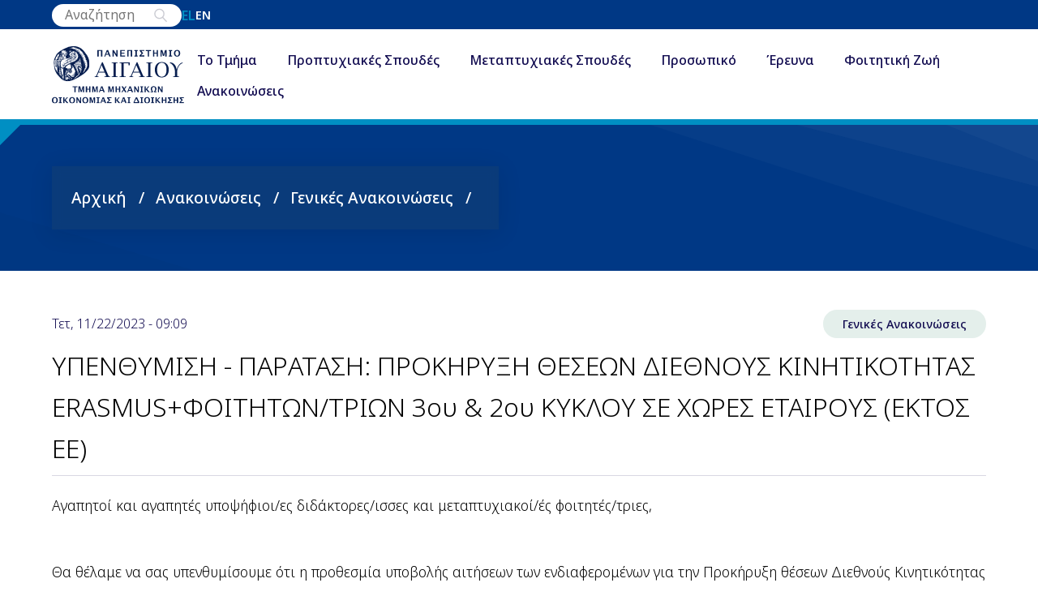

--- FILE ---
content_type: text/html; charset=UTF-8
request_url: http://fme.aegean.gr/el/news/22112023/ypenthymisi-paratasi-prokiryxi-theseon-diethnoys-kinitikotitas-erasmusfoititontrion
body_size: 10193
content:
<!DOCTYPE html>
<html lang="el" dir="ltr">
  <head>
    <meta charset="utf-8" />
<script async src="https://www.googletagmanager.com/gtag/js?id=UA-30226769-1"></script>
<script>window.dataLayer = window.dataLayer || [];function gtag(){dataLayer.push(arguments)};gtag("js", new Date());gtag("set", "developer_id.dMDhkMT", true);gtag("config", "UA-30226769-1", {"groups":"default","anonymize_ip":true,"page_placeholder":"PLACEHOLDER_page_path"});</script>
<meta name="Generator" content="Drupal 10 (https://www.drupal.org)" />
<meta name="MobileOptimized" content="width" />
<meta name="HandheldFriendly" content="true" />
<meta name="viewport" content="width=device-width, initial-scale=1.0" />
<link rel="icon" href="/core/misc/favicon.ico" type="image/vnd.microsoft.icon" />
<link rel="alternate" hreflang="el" href="http://fme.aegean.gr/el/news/22112023/ypenthymisi-paratasi-prokiryxi-theseon-diethnoys-kinitikotitas-erasmusfoititontrion" />
<link rel="canonical" href="http://fme.aegean.gr/el/news/22112023/ypenthymisi-paratasi-prokiryxi-theseon-diethnoys-kinitikotitas-erasmusfoititontrion" />
<link rel="shortlink" href="http://fme.aegean.gr/el/node/10117" />

    <title>ΥΠΕΝΘΥΜΙΣΗ - ΠΑΡΑΤΑΣΗ: ΠΡΟΚΗΡΥΞΗ ΘΕΣΕΩΝ ΔΙΕΘΝΟΥΣ ΚΙΝΗΤΙΚΟΤΗΤΑΣ ERASMUS+ΦΟΙΤΗΤΩΝ/ΤΡΙΩΝ 3ου &amp; 2ου ΚΥΚΛΟΥ ΣΕ ΧΩΡΕΣ ΕΤΑΙΡΟΥΣ (ΕΚΤΟΣ ΕΕ) | Τμήμα Μηχανικών Οικονομίας και Διοίκησης</title>
    <link rel="stylesheet" media="all" href="/sites/default/files/css/css_GNjGKL5LouI-yjLsjij9c4FiTswAumLxnpaGcOI8Yvs.css?delta=0&amp;language=el&amp;theme=tmod&amp;include=[base64]" />
<link rel="stylesheet" media="all" href="/sites/default/files/css/css_pkUI4EZX3dkfeqAJhT7UH2gwIx0-_xxOIv0Tap9w2gQ.css?delta=1&amp;language=el&amp;theme=tmod&amp;include=[base64]" />
<link rel="stylesheet" media="all" href="https://fonts.googleapis.com/css2?family=Noto+Sans:ital,wght@0,100;0,200;0,300;0,400;0,500;0,600;0,700;0,800;0,900;1,100;1,200;1,300;1,400;1,500;1,600;1,700;1,800;1,900&amp;display=swap" />
<link rel="stylesheet" media="all" href="/sites/default/files/css/css_5-ZOIwMofPV_elVhsIpMq-RYdGZlDmugiWSJ329RveE.css?delta=3&amp;language=el&amp;theme=tmod&amp;include=[base64]" />

    

<!-- Google tag (gtag.js) -->
<script async src="https://www.googletagmanager.com/gtag/js?id=G-V7FQL2PW9C">
</script>
<script>
  window.dataLayer = window.dataLayer || [];
  function gtag(){dataLayer.push(arguments);}
  gtag('js', new Date());
  gtag('config', 'G-V7FQL2PW9C');
</script>

  </head>
  <body class="path-node page-node-type-announcement">
        <a href="#main-content" class="visually-hidden focusable skip-link">
      Παράκαμψη προς το κυρίως περιεχόμενο
    </a>
    
      <div class="dialog-off-canvas-main-canvas" data-off-canvas-main-canvas>
    




<div class="n3t-page-layout--container">
  <header class="n3t-page-layout--header">
        


<div class="n3t-sticky-header--placeholder n3t-sticky-header--with-secondary--placeholder">
  <div class="n3t-sticky-header--wrapper">
    <div class="n3t-sticky-header--secondary-wrapper">
      <div class="n3t-sticky-header--secondary-content">
                  <div class="region region-secondary-menu">
    <div class="views-exposed-form block block-views block-views-exposed-filter-blocksearch-page-1" data-drupal-selector="views-exposed-form-search-page-1" id="block-exposedformsearchpage-1">
  
    
      <form action="/el/search" method="get" id="views-exposed-form-search-page-1" accept-charset="UTF-8">
  

<div class="form--inline clearfix search--search-form--wrapper">
  <div class="js-form-item form-item js-form-type-textfield form-type-textfield js-form-item-search form-item-search form-no-label">
        <input placeholder="Αναζήτηση" data-drupal-selector="edit-search" type="text" id="edit-search" name="search" value="" size="30" maxlength="128" class="form-text" required="" />

        </div>

  <button type="submit" class="search-search-form--submit">
  <svg xmlns="http://www.w3.org/2000/svg" width="auto" height="auto" viewBox="0 0 64 64" stroke-width="4.5" stroke="#CACBD2" fill="none" class="duration-300 transform transition-all">
  <circle cx="27.31" cy="25.74" r="18.1"></circle>
  <path d="M39.58 39.04L56.14 57"></path>
</svg>
</button>

  
</div>

</form>

  </div>
<div class="language-switcher-language-url block block-language block-language-blocklanguage-interface" id="block-languageswitcher" role="navigation">
  
    
      
<ul class="links--language"><li hreflang="el" data-drupal-link-system-path="node/10117" class="is-active" aria-current="page"><a href="/el/news/22112023/ypenthymisi-paratasi-prokiryxi-theseon-diethnoys-kinitikotitas-erasmusfoititontrion" class="language-link is-active" hreflang="el" data-drupal-link-system-path="node/10117" aria-current="page">el</a></li><li hreflang="en" data-drupal-link-system-path="node/10117"><a href="/en/node/10117" class="language-link" hreflang="en" data-drupal-link-system-path="node/10117">en</a></li></ul>
  </div>

  </div>

            </div>
    </div>
    <div class="n3t-sticky-header--header">
                <div class="region region-header">
    <div id="block-tmod-site-branding" class="block block-system block-system-branding-block">
  
    
  <a href="/el" rel="home" class="site-brand">
  <div class="site-logo">
    <img src="/themes/custom/tmod/images/logo/logo-el.svg" alt="Home" />
  </div>
  <div class="site-title">
          </div>
</a>
</div>

  </div>

                      <div class="region region-primary-menu">
    <div id="block-horizontalmenu" class="block block-responsive-menu block-responsive-menu-horizontal-menu">
  
    
      <nav class="responsive-menu-block-wrapper">
  
              <ul id="horizontal-menu" class="horizontal-menu">
                    <li class="menu-item menu-item--expanded">
        <a href="/el" data-drupal-link-system-path="&lt;front&gt;">Το Τμήμα</a>
                                <ul class="menu sub-nav">
                    <li class="menu-item">
        <a href="/el/filosofia-kai-stohoi" data-drupal-link-system-path="node/2">Φιλοσοφία Και Στόχοι</a>
                      </li>
                <li class="menu-item">
        <a href="/el/epaggelmatikes-prooptikes" data-drupal-link-system-path="node/10274">Επαγγελματικές Προοπτικές</a>
                      </li>
                <li class="menu-item">
        <a href="/el/diasfalisi-poiotitas" data-drupal-link-system-path="node/10050">Διασφάλιση Ποιότητας</a>
                      </li>
                <li class="menu-item">
        <a href="/el/topothesia-kai-prosbase" data-drupal-link-system-path="node/4">Τοποθεσία Και Πρόσβαση</a>
                      </li>
        </ul>
  
                      </li>
                <li class="menu-item menu-item--expanded">
        <a href="/el/proptyhiako-programma" data-drupal-link-system-path="node/57">Προπτυχιακές Σπουδές</a>
                                <ul class="menu sub-nav">
                    <li class="menu-item">
        <a href="/el/programma-spoudon" data-drupal-link-system-path="node/52">Πρόγραμμα Σπουδών</a>
                      </li>
                <li class="menu-item">
        <a href="/el/kateythynseis-programmatos-spoydon" title="Κατευθύνσεις Προγράμματος Σπουδών" data-drupal-link-system-path="node/53">Κατευθύνσεις</a>
                      </li>
                <li class="menu-item">
        <a href="/el/diplomatiki-ergasia" data-drupal-link-system-path="node/54">Διπλωματική Εργασία</a>
                      </li>
                <li class="menu-item">
        <a href="/el/katalogos-proteinomenon-pros-epiloge-didaktikon-suggrammaton" data-drupal-link-system-path="node/1269">Διδακτικά Συγγράμματα</a>
                      </li>
                <li class="menu-item">
        <a href="/el/courses" data-drupal-link-system-path="courses">Μαθήματα</a>
                      </li>
                <li class="menu-item">
        <a href="/el/katataktiries-exetaseis-apofoiton-tritovathmias-ekpaideysis-iek-kai-metalykeiakon-taxeon-akad-etoys" data-drupal-link-system-path="node/1573">Κατατάξεις</a>
                      </li>
                <li class="menu-item">
        <a href="/el/praktiki-askisi" data-drupal-link-system-path="node/8841">Πρακτική Άσκηση</a>
                      </li>
                <li class="menu-item">
        <a href="/el/erasmus" data-drupal-link-system-path="node/8557">Erasmus+</a>
                      </li>
                <li class="menu-item">
        <a href="/el/news/09022024/orologio-programma-heimerinoy-examinoy-akad-etoys-2025-2026-akadimaiko-imerologio" data-drupal-link-system-path="node/10170">Ωρολόγιο Πρόγραμμα</a>
                      </li>
        </ul>
  
                      </li>
                <li class="menu-item menu-item--expanded">
        <a href="https://odim.aegean.gr">Μεταπτυχιακές Σπουδές</a>
                                <ul class="menu sub-nav">
                    <li class="menu-item">
        <a href="https://odim.aegean.gr" title="ΠΜΣ &quot;Οικονομική και Διοίκηση για Μηχανικούς&quot;">ΠΜΣ &quot;Οικονομική Και Διοίκηση Για Μηχανικούς&quot;</a>
                      </li>
                <li class="menu-item">
        <a href="https://medmode.aegean.gr/">Μεταπτυχιακό Δίπλωμα Μηχανικών Οικονομίας Και Διοίκησης Μέσω Έρευνας</a>
                      </li>
                <li class="menu-item">
        <a href="/el/didaktoriko-diploma" data-drupal-link-system-path="node/59">Διδακτορικό Δίπλωμα</a>
                      </li>
        </ul>
  
                      </li>
                <li class="menu-item menu-item--expanded">
        <span>Προσωπικό</span>
                                <ul class="menu sub-nav">
                    <li class="menu-item">
        <a href="/el/faculty" data-drupal-link-system-path="faculty">Ακαδημαϊκό προσωπικό</a>
                      </li>
                <li class="menu-item">
        <a href="/el/Adjunct_Professors" data-drupal-link-system-path="Adjunct_Professors">Διδακτικό Προσωπικό επί συμβάσει</a>
                      </li>
                <li class="menu-item">
        <a href="/el/Laboratory_Technical_Staff" data-drupal-link-system-path="Laboratory_Technical_Staff">Μέλη Ε.ΔΙ.Π - Ε.Τ.Ε.Π.</a>
                      </li>
                <li class="menu-item">
        <a href="/el/administrative" data-drupal-link-system-path="administrative">Διοικητικό προσωπικό</a>
                      </li>
        </ul>
  
                      </li>
                <li class="menu-item menu-item--expanded">
        <a href="/el/ereynitikes-drastiriotites" data-drupal-link-system-path="node/1294">Έρευνα</a>
                                <ul class="menu sub-nav">
                    <li class="menu-item menu-item--expanded">
        <span>Εργαστήρια</span>
                                <ul class="menu sub-nav">
                    <li class="menu-item">
        <a href="http://mde-lab.aegean.gr/">Εργαστήριο Διοίκησης Επιχειρήσεων Και Λήψης Αποφάσεων</a>
                      </li>
                <li class="menu-item">
        <a href="http://deopsys.aegean.gr/">Design, Operations &amp; Production Systems Lab</a>
                      </li>
                <li class="menu-item">
        <a href="http://ideal.aegean.gr/" title="Eργαστήριο Ευφυούς Εξερεύνησης και Ανάλυσης Δεδομένων">Eργαστήριο Ευφυούς Εξερεύνησης Και Ανάλυσης Δεδομένων</a>
                      </li>
                <li class="menu-item">
        <a href="http://eefye.aegean.gr">Εργαστήριο Εφαρμοσμένων Φυσικών Επιστημών</a>
                      </li>
                <li class="menu-item">
        <a href="https://sites.google.com/a/atlantis-group.gr/i4m/home">Εργαστήριο Διαχείρισης Πληροφορίας - i4M Lab</a>
                      </li>
                <li class="menu-item">
        <a href="/el/ergastirio-periballontikis-poiotitas-kai-tehnologias-eppt" data-drupal-link-system-path="node/8705">Εργαστήριο Περιβαλλοντικής Ποιότητας Και Τεχνολογίας - ΕΠΠΤ</a>
                      </li>
                <li class="menu-item">
        <a href="/el/laboratories/ergastirio-efarmosmeni-oikonomikis-kai-tehnologias" data-drupal-link-system-path="node/10481">ΕΡΓΑΣΤΗΡΙΟ ΕΦΑΡΜΟΣΜΕΝΗ ΟΙΚΟΝΟΜΙΚΗΣ ΚΑΙ ΤΕΧΝΟΛΟΓΙΑΣ (Econ-Tech Lab)</a>
                      </li>
        </ul>
  
                          <?xml version="1.0" encoding="utf-8"?>

<!-- Uploaded to: SVG Repo, www.svgrepo.com, Generator: SVG Repo Mixer Tools -->
<svg fill="inherit" height="100%" width="100%" version="1.1" id="XMLID_287_" xmlns="http://www.w3.org/2000/svg" xmlns:xlink="http://www.w3.org/1999/xlink" 
	 viewBox="0 0 24 24" xml:space="preserve">
<g id="next">
	<g>
		<polygon points="6.8,23.7 5.4,22.3 15.7,12 5.4,1.7 6.8,0.3 18.5,12 		"/>
	</g>
</g>
</svg>              </li>
                <li class="menu-item">
        <a href="/el/Postdoctoral_Researchers" data-drupal-link-system-path="Postdoctoral_Researchers">Μεταδιδακτορικοί Ερευνητές</a>
                      </li>
                <li class="menu-item">
        <a href="/el/doctoral" data-drupal-link-system-path="doctoral">Διδάκτορες</a>
                      </li>
                <li class="menu-item">
        <a href="/el/candidates" data-drupal-link-system-path="candidates">Υποψήφιοι Διδάκτορες</a>
                      </li>
        </ul>
  
                      </li>
                <li class="menu-item menu-item--expanded">
        <a href="/el/foititikes-omades" data-drupal-link-system-path="node/43">Φοιτητική Ζωή</a>
                                <ul class="menu sub-nav">
                    <li class="menu-item">
        <a href="/el/foititikos-syllogos" data-drupal-link-system-path="node/10530">Φοιτητικός Σύλλογος</a>
                      </li>
                <li class="menu-item">
        <a href="https://www.aegean.gr/συμβουλευτικoί-σταθμοί">Συμβουλευτικός Σταθμός</a>
                      </li>
                <li class="menu-item">
        <a href="/el/foititikes-omades" data-drupal-link-system-path="node/43">Φοιτητικές Ομάδες</a>
                      </li>
                <li class="menu-item">
        <a href="/el/estiem" title="ESTIEM" data-drupal-link-system-path="node/44">ESTIEM</a>
                      </li>
                <li class="menu-item">
        <a href="http://my.aegean.gr/">My Aegean</a>
                      </li>
                <li class="menu-item">
        <a href="http://www.aegean.gr/career/">Γραφείο Διασύνδεσης</a>
                      </li>
                <li class="menu-item">
        <a href="/el/ilektronikes-ypiresies" data-drupal-link-system-path="node/10091">Ηλεκτρονικές Υπηρεσίες</a>
                      </li>
        </ul>
  
                      </li>
                <li class="menu-item menu-item--expanded">
        <a href="/el/news" data-drupal-link-system-path="news">Ανακοινώσεις</a>
                                <ul class="menu sub-nav">
                    <li class="menu-item">
        <a href="/el/mews/genikes-anakoinoseis" data-drupal-link-system-path="mews/genikes-anakoinoseis">Γενικές Ανακοινώσεις</a>
                      </li>
                <li class="menu-item">
        <a href="/el/news/prokeruxeis" data-drupal-link-system-path="news/prokeruxeis">Προκηρύξεις</a>
                      </li>
                <li class="menu-item">
        <a href="/el/news/prokeruxeis-theseon-melon-dep" data-drupal-link-system-path="news/prokeruxeis-theseon-melon-dep">Προκηρύξεις Θέσεων Μελών Δ.Ε.Π</a>
                      </li>
                <li class="menu-item">
        <a href="/el/news/anakoinoseis-mathematon" data-drupal-link-system-path="news/anakoinoseis-mathematon">Ανακοινώσεις μαθημάτων</a>
                      </li>
                <li class="menu-item">
        <a href="/el/news/exetaseis-kai-apotelesmata" data-drupal-link-system-path="news/exetaseis-kai-apotelesmata">Εξετάσεις και αποτελέσματα</a>
                      </li>
                <li class="menu-item">
        <a href="/el/news/praktike-askese" data-drupal-link-system-path="news/praktike-askese">Πρακτική Άσκηση</a>
                      </li>
        </ul>
  
                      </li>
        </ul>
  


</nav>
  </div>
<div id="block-responsivemenumobileicon" class="responsive-menu-toggle-wrapper responsive-menu-toggle block block-responsive-menu block-responsive-menu-toggle">
  
    
      <a id="toggle-icon" class="toggle responsive-menu-toggle-icon" title="Menu" href="#off-canvas">
  <span class="icon"></span><span class="label"></span>
</a>
  </div>

  </div>

          </div>
  </div>
</div>    </header>

    

    
    <section  class="n3t-page-layout--hero-container n3t-page-layout--hero-image small-height" style="background-image: url(/themes/custom/tmod/images/icons/shiny-overlay-2.svg);">
      <div class="n3t-page-layout--hero">
        <div class="n3t-page-layout--hero-content">
                      <div class="region region-hero">
    <div id="block-tmod-breadcrumbs" class="block block-system block-system-breadcrumb-block">
  
    
        <nav class="breadcrumb" role="navigation" aria-labelledby="system-breadcrumb">
    <h2 id="system-breadcrumb" class="visually-hidden">Breadcrumb</h2>
    <ol>
          <li>
                  <a href="/el">Αρχική</a>
              </li>
          <li>
                  <a href="/el/news">Ανακοινώσεις</a>
              </li>
          <li>
                  <a href="/el/news/genikes-anakoinoseis">Γενικές Ανακοινώσεις</a>
              </li>
        </ol>
  </nav>

  </div>

  </div>
    
              </div>
      </div>
    </section>
    
  
  <main class="n3t-page-layout--content" role="main">
    <a id="main-content" tabindex="-1"></a>
    <div class="site-content">
            <div class="region region-highlighted">
    <div data-drupal-messages-fallback class="hidden"></div>

  </div>

    
      <div class="styled-hyperlink region region-content">
    <div id="block-tmod-content" class="block block-system block-system-main-block">
  
    
      


<article data-history-node-id="10117" class="node node--type-announcement node--view-mode-full">
  
  



<div class="n3t-content-layout--wrapper" style="--aside-width: 25%">
      <section class="n3t-content-layout--above">
          
      <div>
        <div class="node-announcement-full--subtitle-wrapper">
          <span class="field field--name-created field--type-created field--label-hidden"><time datetime="2023-11-22T09:09:20+02:00" title="Τετάρτη, Νοέμβριος 22, 2023 - 09:09" class="datetime">Τετ, 11/22/2023 - 09:09</time>
</span>

          
            <div class="reset-styled-hyperlink field field--name-field-anakoinoseis field--type-entity-reference field--label-hidden field__item"><a href="/el/news/genikes-anakoinoseis" hreflang="el">Γενικές Ανακοινώσεις</a></div>
      
        </div>
        <h1 class="node-announcement-full--title-wrapper"><span class="field field--name-title field--type-string field--label-hidden">ΥΠΕΝΘΥΜΙΣΗ - ΠΑΡΑΤΑΣΗ: ΠΡΟΚΗΡΥΞΗ ΘΕΣΕΩΝ ΔΙΕΘΝΟΥΣ ΚΙΝΗΤΙΚΟΤΗΤΑΣ ERASMUS+ΦΟΙΤΗΤΩΝ/ΤΡΙΩΝ 3ου &amp; 2ου ΚΥΚΛΟΥ ΣΕ ΧΩΡΕΣ ΕΤΑΙΡΟΥΣ (ΕΚΤΟΣ ΕΕ)</span>
</h1>
      </div>
        </section>
    <div class="n3t-content-layout--container">
    <main class="n3t-content-layout--main">
            
            <div class="clearfix text-formatted field field--name-body field--type-text-with-summary field--label-hidden field__item"><p>Αγαπητοί και αγαπητές υποψήφιοι/ες διδάκτορες/ισσες και μεταπτυχιακοί/ές φοιτητές/τριες,</p><p>&nbsp;</p><p>Θα θέλαμε να σας υπενθυμίσουμε ότι η προθεσμία υποβολής αιτήσεων των ενδιαφερομένων για την Προκήρυξη θέσεων Διεθνούς Κινητικότητας Erasmus+ Φοιτητών/τριών 3ου και 2ου κύκλου (υποψήφιοι διδάκτορες/ρισσες και&nbsp;<strong>μεταπτυχιακοί/κές φοιτητές/τριες) για Σπουδές ή&nbsp; Πρακτική Άσκηση&nbsp;σε Χώρες- Εταίρους εκτός Ευρωπαϊκής Ένωσης,</strong>&nbsp;<strong>στο πλαίσιο του Προγράμματος Erasmus+ Διεθνής Κινητικότητα, ΚΑ171, σχέδιο 2022)</strong>, που δημοσιεύσαμε στις 13/10/2023, &nbsp;<strong>έχει παραταθεί &nbsp;έως και την Πέμπτη 30/11/2023</strong>. &nbsp;</p><p>Η σχετική προκήρυξη έχει αναρτηθεί στην ιστοσελίδα του Γραφείου&nbsp;Erasmus+ του Πανεπιστημίου Αιγαίου στον σύνδεσμο: &nbsp;<a href="https://erasmus.aegean.gr/el/aitiseis">https://erasmus.aegean.gr/el/aitiseis</a>&nbsp;Στην προκήρυξη είναι διαθέσιμος και ο σύνδεσμος για την πλατφόρμα των αιτήσεων. Παρακαλούμε να διαβάσετε προσεχτικά τα δικαιολογητικά που απαιτούνται και να καταθέσετε αίτηση για το ή τα ιδρύματα που θα σας ενδιέφερε να μετακινηθείτε με χρηματοδότηση&nbsp;Erasmus+, ανάλογα με το γνωστικό πεδίο της κάθε θέσης και τον κύκλο σπουδών που είναι επιλέξιμος για την κάθε χώρα.&nbsp;</p><p>&nbsp;</p><p>Με την ευκαιρία θα θέλαμε να σας ενημερώσουμε ότι εκ παραδρομής είχε καταχωρηθεί λανθασμένα στην προκήρυξη το γνωστικό πεδίο για τη θέση κινητικότητας που αφορά το&nbsp;University of Chile&nbsp;της Χιλής. Το σωστό γνωστικό πεδίο της προκηρυγμένης θέσης είναι: 03&nbsp;Social Sciences&nbsp;–&nbsp;Human Geography.</p><p>&nbsp;</p><p>Σας ευχαριστούμε για τη συνεργασία και ευχόμαστε στους/στις υποψήφιους/φιες καλή επιτυχία!</p><p>&nbsp;</p><p><em>Από το Τμήμα Διεθνών Ακαδημαϊκών Προγραμμάτων</em></p><p><em>&amp; Λοιπών Εκπαιδευτικών Δραστηριοτήτων /&nbsp;</em></p><p><em>Γραφείο Erasmus+ Πανεπιστημίου Αιγαίου</em></p></div>
      
      
        </main>
      </div>
  </div>
</article>

  </div>

  </div>

    
    
      </div>
  </main>

    
  <footer class="n3t-page-layout--footer">
          <div class="region region-footer">
    <div class="region-footer-content">
      <div id="block-footerblockcontact" class="block block-block-content block-block-content5f8efc84-ba6e-4811-ad68-669be85f0c5b">
  
    
      
            <div class="clearfix text-formatted field field--name-body field--type-text-with-summary field--label-hidden field__item"><h4>ΠΑΝΕΠΙΣΤΗΜΙΟ ΑΙΓΑΙΟΥ</h4><h6>Πολυτεχνική Σχολή<br>Τμήμα Μηχανικών Οικονομίας και Διοίκησης&nbsp;</h6><p>Κουντουριώτου 41<br>82132&nbsp;ΧΙΟΣ</p><p>22710 - 35400 (Κέντρο)<br>22710 - 35402 Προϊσταμένη Γραμματείας<br>22710 - 35412 Ακαδημαϊκή Γραμματεία<br>22710 - 35422 Γραμματεία Μεταπτυχιακών Φοιτητών<br>22710 - 35403 Γραφείο Πρακτικής Άσκησης<br>22710 - 35430 Γραμματεία Προπτυχιακών Φοιτητών<br>(ώρες εξυπηρέτησης: 11:00-13:00)</p><p>Email: Chios-tmod @ aegean.gr </p></div>
      
  </div>
<nav role="navigation" aria-labelledby="block-footermenu1-menu" id="block-footermenu1" class="block block-menu navigation menu--footer-menu-1">
      
  <h2 id="block-footermenu1-menu">Το Τμήμα</h2>
  

        
              <ul class="menu">
                    <li class="menu-item">
        <a href="/el/filosofia-kai-stohoi" data-drupal-link-system-path="node/2">Φιλοσοφία και Στόχοι</a>
              </li>
                <li class="menu-item">
        <a href="/el/topothesia-kai-prosbase" data-drupal-link-system-path="node/4">Τοποθεσία και Πρόσβαση</a>
              </li>
        </ul>
  


  </nav>
<nav role="navigation" aria-labelledby="block-footermenu2-menu" id="block-footermenu2" class="block block-menu navigation menu--footer-menu-2">
      
  <h2 id="block-footermenu2-menu">Προσωπικό</h2>
  

        
              <ul class="menu">
                    <li class="menu-item">
        <a href="/el/faculty" data-drupal-link-system-path="faculty">Μέλη Δ.Ε.Π.</a>
              </li>
                <li class="menu-item">
        <a href="/el/Adjunct_Professors" data-drupal-link-system-path="Adjunct_Professors">Διδακτικό Προσωπικό επί συμβάσει</a>
              </li>
                <li class="menu-item">
        <a href="/el/Laboratory_Technical_Staff" data-drupal-link-system-path="Laboratory_Technical_Staff">Μέλη Ε.ΔΙ.Π - Ε.Τ.Ε.Π.</a>
              </li>
                <li class="menu-item">
        <a href="/el/administrative" data-drupal-link-system-path="administrative">Διοικητικό</a>
              </li>
        </ul>
  


  </nav>
<div class="views-element-container block block-views block-views-blockawards-block-1" id="block-views-block-awards-block-1">
  
    
      <div><div class="view view-awards view-id-awards view-display-id-block_1 js-view-dom-id-3a00ea5f8d5318814c1d19515fe589239c48ac1fd08fd5c47f2249e65ac4c096">
  
    
      
      <div class="view-content">
      <div class="awwards--block-1--fields-container">
  <a href="/el/diasfalisi-poiotitas" class="awwards--block-1--fields-wrapper">
      <img loading="lazy" src="/sites/default/files/styles/max_width_125px/public/2023-10/hahe_certified_study_programme_360.png?itok=bjbcevwi" width="125" height="125" alt="εθααε" class="image-style-max-width-125px" />



  </a>
</div>


    </div>
  
          </div>
</div>

  </div>

    </div>
  </div>

      <div class="region region-bellow-footer">
    <div id="block-bellowfooterblock" class="block block-block-content block-block-content656936d6-9898-4018-ac4d-0c1d72010e4c">
  
    
      
            <div class="clearfix text-formatted field field--name-body field--type-text-with-summary field--label-hidden field__item"><h6 class="text-align-center">ΠΑΝΕΠΙΣΤΗΜΙΟ ΑΙΓΑΙΟΥ - Τμήμα Μηχανικών Οικονομίας και Διοίκησης . Με την επιφύλαξη παντός νομίμου δικαιώματος. &nbsp;<a style="color:white;" href="https://www.n3t.gr">N3T</a></h6>
</div>
      
  </div>

  </div>

    </footer>
</div>

  </div>

    <div class="off-canvas-wrapper"><div id="off-canvas">
              <ul>
                    <li class="menu-item--_0d46fe8-edc1-4420-969d-dbeb188e0344 menu-name--main">
        <a href="/el" data-drupal-link-system-path="&lt;front&gt;">Το Τμήμα</a>
                                <ul>
                    <li class="menu-item--_a3ff299-0c6d-47d5-bb71-69842d5a62f8 menu-name--main">
        <a href="/el/filosofia-kai-stohoi" data-drupal-link-system-path="node/2">Φιλοσοφία Και Στόχοι</a>
              </li>
                <li class="menu-item--_709c5ea-670d-4bc9-9f11-e323e5d8ff43 menu-name--main">
        <a href="/el/epaggelmatikes-prooptikes" data-drupal-link-system-path="node/10274">Επαγγελματικές Προοπτικές</a>
              </li>
                <li class="menu-item--b515626d-518c-4e67-a1eb-f309306a2b9e menu-name--main">
        <a href="/el/diasfalisi-poiotitas" data-drupal-link-system-path="node/10050">Διασφάλιση Ποιότητας</a>
              </li>
                <li class="menu-item--_f43802b-0426-49b4-8de9-ec16bc49c9ad menu-name--main">
        <a href="/el/topothesia-kai-prosbase" data-drupal-link-system-path="node/4">Τοποθεσία Και Πρόσβαση</a>
              </li>
        </ul>
  
              </li>
                <li class="menu-item--acff231c-c6ce-4ede-b4ae-6017cbcc3720 menu-name--main">
        <a href="/el/proptyhiako-programma" data-drupal-link-system-path="node/57">Προπτυχιακές Σπουδές</a>
                                <ul>
                    <li class="menu-item--_02c2638-017b-4353-923e-5ce5f8d35f18 menu-name--main">
        <a href="/el/programma-spoudon" data-drupal-link-system-path="node/52">Πρόγραμμα Σπουδών</a>
              </li>
                <li class="menu-item--a8bb8c86-c1d5-482e-9413-bfbd11f7c3ab menu-name--main">
        <a href="/el/kateythynseis-programmatos-spoydon" title="Κατευθύνσεις Προγράμματος Σπουδών" data-drupal-link-system-path="node/53">Κατευθύνσεις</a>
              </li>
                <li class="menu-item--_be260f3-fac7-4b45-806a-1584afcd34e7 menu-name--main">
        <a href="/el/diplomatiki-ergasia" data-drupal-link-system-path="node/54">Διπλωματική Εργασία</a>
              </li>
                <li class="menu-item--_a400d05-9c54-45c7-a9a7-21a40f7470d4 menu-name--main">
        <a href="/el/katalogos-proteinomenon-pros-epiloge-didaktikon-suggrammaton" data-drupal-link-system-path="node/1269">Διδακτικά Συγγράμματα</a>
              </li>
                <li class="menu-item--viewscoursespage-1 menu-name--main">
        <a href="/el/courses" data-drupal-link-system-path="courses">Μαθήματα</a>
              </li>
                <li class="menu-item--cdd7e9a9-eabb-48d6-89cd-f5266076e9f0 menu-name--main">
        <a href="/el/katataktiries-exetaseis-apofoiton-tritovathmias-ekpaideysis-iek-kai-metalykeiakon-taxeon-akad-etoys" data-drupal-link-system-path="node/1573">Κατατάξεις</a>
              </li>
                <li class="menu-item--_8818f45-9904-4482-9f9d-61bc97965d4f menu-name--main">
        <a href="/el/praktiki-askisi" data-drupal-link-system-path="node/8841">Πρακτική Άσκηση</a>
              </li>
                <li class="menu-item--_99dfc48-22e5-4213-a823-6d628c290ba9 menu-name--main">
        <a href="/el/erasmus" data-drupal-link-system-path="node/8557">Erasmus+</a>
              </li>
                <li class="menu-item--_0d68db0-ca07-4639-9d14-ffd685e2a765 menu-name--main">
        <a href="/el/news/09022024/orologio-programma-heimerinoy-examinoy-akad-etoys-2025-2026-akadimaiko-imerologio" data-drupal-link-system-path="node/10170">Ωρολόγιο Πρόγραμμα</a>
              </li>
        </ul>
  
              </li>
                <li class="menu-item--b5cc6e8a-4f54-40d9-9094-b22896aa23bb menu-name--main">
        <a href="https://odim.aegean.gr">Μεταπτυχιακές Σπουδές</a>
                                <ul>
                    <li class="menu-item--_881e9c5-ea74-4623-98be-adcd12433fdd menu-name--main">
        <a href="https://odim.aegean.gr" title="ΠΜΣ &quot;Οικονομική και Διοίκηση για Μηχανικούς&quot;">ΠΜΣ &quot;Οικονομική Και Διοίκηση Για Μηχανικούς&quot;</a>
              </li>
                <li class="menu-item--_c3e5f38-b572-44ac-93cc-a504050c3942 menu-name--main">
        <a href="https://medmode.aegean.gr/">Μεταπτυχιακό Δίπλωμα Μηχανικών Οικονομίας Και Διοίκησης Μέσω Έρευνας</a>
              </li>
                <li class="menu-item--e141d798-8a82-4386-8fe8-dc078f009298 menu-name--main">
        <a href="/el/didaktoriko-diploma" data-drupal-link-system-path="node/59">Διδακτορικό Δίπλωμα</a>
              </li>
        </ul>
  
              </li>
                <li class="menu-item--_b8f7722-7be4-49b0-a12c-bcde245c67ad menu-name--main">
        <span>Προσωπικό</span>
                                <ul>
                    <li class="menu-item--viewsstaffpage-1 menu-name--main">
        <a href="/el/faculty" data-drupal-link-system-path="faculty">Ακαδημαϊκό προσωπικό</a>
              </li>
                <li class="menu-item--viewsstaffpage-2 menu-name--main">
        <a href="/el/Adjunct_Professors" data-drupal-link-system-path="Adjunct_Professors">Διδακτικό Προσωπικό επί συμβάσει</a>
              </li>
                <li class="menu-item--viewsstaffpage-3 menu-name--main">
        <a href="/el/Laboratory_Technical_Staff" data-drupal-link-system-path="Laboratory_Technical_Staff">Μέλη Ε.ΔΙ.Π - Ε.Τ.Ε.Π.</a>
              </li>
                <li class="menu-item--viewsstaffpage-4 menu-name--main">
        <a href="/el/administrative" data-drupal-link-system-path="administrative">Διοικητικό προσωπικό</a>
              </li>
        </ul>
  
              </li>
                <li class="menu-item--_25e6470-2224-4835-b274-91c3369635c8 menu-name--main">
        <a href="/el/ereynitikes-drastiriotites" data-drupal-link-system-path="node/1294">Έρευνα</a>
                                <ul>
                    <li class="menu-item--_0e9801e-c076-4471-a2d2-a61ae002f15e menu-name--main">
        <span>Εργαστήρια</span>
                                <ul>
                    <li class="menu-item--_62e0a71-5c78-4b4c-8427-486d87618a45 menu-name--main">
        <a href="http://mde-lab.aegean.gr/">Εργαστήριο Διοίκησης Επιχειρήσεων Και Λήψης Αποφάσεων</a>
              </li>
                <li class="menu-item--bad716f1-d968-465d-a284-7e93f5eca864 menu-name--main">
        <a href="http://deopsys.aegean.gr/">Design, Operations &amp; Production Systems Lab</a>
              </li>
                <li class="menu-item--_e845bad-4ac2-40d7-b58a-0851cf83a6b0 menu-name--main">
        <a href="http://ideal.aegean.gr/" title="Eργαστήριο Ευφυούς Εξερεύνησης και Ανάλυσης Δεδομένων">Eργαστήριο Ευφυούς Εξερεύνησης Και Ανάλυσης Δεδομένων</a>
              </li>
                <li class="menu-item--_c869386-d9ee-44ab-b314-b5aa978ff965 menu-name--main">
        <a href="http://eefye.aegean.gr">Εργαστήριο Εφαρμοσμένων Φυσικών Επιστημών</a>
              </li>
                <li class="menu-item--_dfa37c8-cfc2-4a2b-bfc1-4dd98ec2f913 menu-name--main">
        <a href="https://sites.google.com/a/atlantis-group.gr/i4m/home">Εργαστήριο Διαχείρισης Πληροφορίας - i4M Lab</a>
              </li>
                <li class="menu-item--aabe9240-9dd4-4a89-a8ab-219c020bc735 menu-name--main">
        <a href="/el/ergastirio-periballontikis-poiotitas-kai-tehnologias-eppt" data-drupal-link-system-path="node/8705">Εργαστήριο Περιβαλλοντικής Ποιότητας Και Τεχνολογίας - ΕΠΠΤ</a>
              </li>
                <li class="menu-item--bf70701f-7ca1-46af-b550-cd83f231df2a menu-name--main">
        <a href="/el/laboratories/ergastirio-efarmosmeni-oikonomikis-kai-tehnologias" data-drupal-link-system-path="node/10481">ΕΡΓΑΣΤΗΡΙΟ ΕΦΑΡΜΟΣΜΕΝΗ ΟΙΚΟΝΟΜΙΚΗΣ ΚΑΙ ΤΕΧΝΟΛΟΓΙΑΣ (Econ-Tech Lab)</a>
              </li>
        </ul>
  
              </li>
                <li class="menu-item--viewsresearchpage-1 menu-name--main">
        <a href="/el/Postdoctoral_Researchers" data-drupal-link-system-path="Postdoctoral_Researchers">Μεταδιδακτορικοί Ερευνητές</a>
              </li>
                <li class="menu-item--viewsresearchpage-2 menu-name--main">
        <a href="/el/doctoral" data-drupal-link-system-path="doctoral">Διδάκτορες</a>
              </li>
                <li class="menu-item--viewsresearchpage-3 menu-name--main">
        <a href="/el/candidates" data-drupal-link-system-path="candidates">Υποψήφιοι Διδάκτορες</a>
              </li>
        </ul>
  
              </li>
                <li class="menu-item--ddb0e098-4055-43ec-93b4-5769561e634e menu-name--main">
        <a href="/el/foititikes-omades" data-drupal-link-system-path="node/43">Φοιτητική Ζωή</a>
                                <ul>
                    <li class="menu-item--_0a48f64-70a7-4d96-92ed-918cfcd9980f menu-name--main">
        <a href="/el/foititikos-syllogos" data-drupal-link-system-path="node/10530">Φοιτητικός Σύλλογος</a>
              </li>
                <li class="menu-item--_7dc51fc-1686-4247-905e-11d117f89d7a menu-name--main">
        <a href="https://www.aegean.gr/συμβουλευτικoί-σταθμοί">Συμβουλευτικός Σταθμός</a>
              </li>
                <li class="menu-item--f622f77b-9e47-4a35-b595-1bdbefcd68d4 menu-name--main">
        <a href="/el/foititikes-omades" data-drupal-link-system-path="node/43">Φοιτητικές Ομάδες</a>
              </li>
                <li class="menu-item--_4c7edfb-deda-4b1f-a23b-03ef8587c72b menu-name--main">
        <a href="/el/estiem" title="ESTIEM" data-drupal-link-system-path="node/44">ESTIEM</a>
              </li>
                <li class="menu-item--e6fb963c-e07a-4c1d-91c9-50da73cd4de6 menu-name--main">
        <a href="http://my.aegean.gr/">My Aegean</a>
              </li>
                <li class="menu-item--a24c0803-ba7e-4b64-8cbf-925de9230b85 menu-name--main">
        <a href="http://www.aegean.gr/career/">Γραφείο Διασύνδεσης</a>
              </li>
                <li class="menu-item--d9343cbd-64a9-4e30-95ae-b75bceef0897 menu-name--main">
        <a href="/el/ilektronikes-ypiresies" data-drupal-link-system-path="node/10091">Ηλεκτρονικές Υπηρεσίες</a>
              </li>
        </ul>
  
              </li>
                <li class="menu-item--viewsannouncementspage-1 menu-name--main">
        <a href="/el/news" data-drupal-link-system-path="news">Ανακοινώσεις</a>
                                <ul>
                    <li class="menu-item--viewsannouncementspage-2 menu-name--main">
        <a href="/el/mews/genikes-anakoinoseis" data-drupal-link-system-path="mews/genikes-anakoinoseis">Γενικές Ανακοινώσεις</a>
              </li>
                <li class="menu-item--viewsannouncementspage-3 menu-name--main">
        <a href="/el/news/prokeruxeis" data-drupal-link-system-path="news/prokeruxeis">Προκηρύξεις</a>
              </li>
                <li class="menu-item--viewsannouncementspage-4 menu-name--main">
        <a href="/el/news/prokeruxeis-theseon-melon-dep" data-drupal-link-system-path="news/prokeruxeis-theseon-melon-dep">Προκηρύξεις Θέσεων Μελών Δ.Ε.Π</a>
              </li>
                <li class="menu-item--viewsannouncementspage-5 menu-name--main">
        <a href="/el/news/anakoinoseis-mathematon" data-drupal-link-system-path="news/anakoinoseis-mathematon">Ανακοινώσεις μαθημάτων</a>
              </li>
                <li class="menu-item--viewsannouncementspage-6 menu-name--main">
        <a href="/el/news/exetaseis-kai-apotelesmata" data-drupal-link-system-path="news/exetaseis-kai-apotelesmata">Εξετάσεις και αποτελέσματα</a>
              </li>
                <li class="menu-item--viewsannouncementspage-7 menu-name--main">
        <a href="/el/news/praktike-askese" data-drupal-link-system-path="news/praktike-askese">Πρακτική Άσκηση</a>
              </li>
        </ul>
  
              </li>
        </ul>
  

</div></div>
    <script type="application/json" data-drupal-selector="drupal-settings-json">{"path":{"baseUrl":"\/","pathPrefix":"el\/","currentPath":"node\/10117","currentPathIsAdmin":false,"isFront":false,"currentLanguage":"el"},"pluralDelimiter":"\u0003","suppressDeprecationErrors":true,"responsive_menu":{"position":"left","theme":"theme-dark","pagedim":"pagedim-black","modifyViewport":true,"use_bootstrap":true,"breakpoint":"(min-width: 960px)","drag":false,"mediaQuery":"(min-width: 960px)"},"google_analytics":{"account":"UA-30226769-1","trackOutbound":true,"trackMailto":true,"trackTel":true,"trackDownload":true,"trackDownloadExtensions":"7z|aac|arc|arj|asf|asx|avi|bin|csv|doc(x|m)?|dot(x|m)?|exe|flv|gif|gz|gzip|hqx|jar|jpe?g|js|mp(2|3|4|e?g)|mov(ie)?|msi|msp|pdf|phps|png|ppt(x|m)?|pot(x|m)?|pps(x|m)?|ppam|sld(x|m)?|thmx|qtm?|ra(m|r)?|sea|sit|tar|tgz|torrent|txt|wav|wma|wmv|wpd|xls(x|m|b)?|xlt(x|m)|xlam|xml|z|zip","trackColorbox":true},"ajaxTrustedUrl":{"\/el\/search":true},"user":{"uid":0,"permissionsHash":"878b8c95bc7a739a8d7560bda8eb52d244653657df6c9f222f14c0d20daca90a"}}</script>
<script src="/sites/default/files/js/js_J4m4gNU2SwtJUiJIVr1fwL6HDu38ry7jrx3-_rxir1A.js?scope=footer&amp;delta=0&amp;language=el&amp;theme=tmod&amp;include=eJxdjEEOhCAQBD8Ey8EHERw6rFmYNsxo4u_1uh6rUinpWTh2KtQtSc8V69GC_GkfrDHq4tF8k98VvygVMwgnElUQGtk6ctHSryex9BZhwp6dbSfygB7pxZ-VdPNZ9htShzmc"></script>

  </body>
</html>


--- FILE ---
content_type: text/css
request_url: http://fme.aegean.gr/sites/default/files/css/css_pkUI4EZX3dkfeqAJhT7UH2gwIx0-_xxOIv0Tap9w2gQ.css?delta=1&language=el&theme=tmod&include=eJyFkFGKwzAMRC9k1x89UFCcSWpqS8GSW9LT1223kF1Y8iNGoyeEJuYhSlmFwaYh5mHC2BYXf9lWZPKez-ajsHXLZ9qk2b_YSguOGLUUr5u_gCZUF6UisNRCOT3gKrRvaLphKOAW_vSnUcTUKq3HZAVdV0lsh6jalhMve85ozBjmlA11x_u373RTQwkjKdzrsZ36BkXM0jiiH7DPZJavKlDtQemnY5l-dhVU48XPPQ13S7hreNdTn7WMJ1NwqhY
body_size: 6067
content:
/* @license MIT https://github.com/necolas/normalize.css/blob/8.0.1/LICENSE.md */
html{line-height:1.15;-webkit-text-size-adjust:100%;}body{margin:0;}main{display:block;}h1{font-size:2em;margin:0.67em 0;}hr{box-sizing:content-box;height:0;overflow:visible;}pre{font-family:monospace,monospace;font-size:1em;}a{background-color:transparent;}abbr[title]{border-bottom:none;text-decoration:underline;text-decoration:underline dotted;}b,strong{font-weight:bolder;}code,kbd,samp{font-family:monospace,monospace;font-size:1em;}small{font-size:80%;}sub,sup{font-size:75%;line-height:0;position:relative;vertical-align:baseline;}sub{bottom:-0.25em;}sup{top:-0.5em;}img{border-style:none;}button,input,optgroup,select,textarea{font-family:inherit;font-size:100%;line-height:1.15;margin:0;}button,input{overflow:visible;}button,select{text-transform:none;}button,[type="button"],[type="reset"],[type="submit"]{-webkit-appearance:button;}button::-moz-focus-inner,[type="button"]::-moz-focus-inner,[type="reset"]::-moz-focus-inner,[type="submit"]::-moz-focus-inner{border-style:none;padding:0;}button:-moz-focusring,[type="button"]:-moz-focusring,[type="reset"]:-moz-focusring,[type="submit"]:-moz-focusring{outline:1px dotted ButtonText;}fieldset{padding:0.35em 0.75em 0.625em;}legend{box-sizing:border-box;color:inherit;display:table;max-width:100%;padding:0;white-space:normal;}progress{vertical-align:baseline;}textarea{overflow:auto;}[type="checkbox"],[type="radio"]{box-sizing:border-box;padding:0;}[type="number"]::-webkit-inner-spin-button,[type="number"]::-webkit-outer-spin-button{height:auto;}[type="search"]{-webkit-appearance:textfield;outline-offset:-2px;}[type="search"]::-webkit-search-decoration{-webkit-appearance:none;}::-webkit-file-upload-button{-webkit-appearance:button;font:inherit;}details{display:block;}summary{display:list-item;}template{display:none;}[hidden]{display:none;}
/* @license GPL-2.0-or-later https://www.drupal.org/licensing/faq */
:root{--primary-color:#110B50;--primary-color-t40:#110b5028;--primary-color-2:#003885;--primary-color-3:#0063AD;--primary-color-4:#008FC3;--primary-color-5:#00BAC7;--primary-color-6:#00E3BE;--primary-color-o-05:var(--primary-color-4);--primary-color-o-08:var(--primary-color-2);--over-primary-color:rgba(228,239,235,1);--over-primary-color-o-05:rgba(228,239,235,0.5);--secondary-color:var(--primary-color-4);--secondary-color-light:var(--primary-color-3);--light-grey:rgba(241,241,241,1);--light-grey-2:rgba(217,217,217,1);--light-grey-o-05:rgba(241,241,241,0.5);--dark-grey:rgba(50,75,79,1);--dark-grey-o-02:rgba(50,75,79,0.2);--hyperlink-color:var(--primary-color-2);--hyperlink-color-o-05:var(--primary-color-2);--hyperlink-color-dark:var(--primary-color);--section-vertical-space:1.5rem;--content-verical-space-sm:0.4rem;--content-verical-space:0.6rem;--content-verical-space-m:0.8rem;--content-verical-space-l:1rem;--content-verical-space-xl:1.2rem;--content-max-width:90%;--font-size-xs:0.7rem;--line-height-xs:1.4;--font-size-sm:0.8rem;--line-height-sm:1.4;--font-size:0.9rem;--line-height:1.4;--font-size-m:1rem;--line-height-m:1.4;--font-size-l:1.2rem;--line-height-l:1.4;--font-size-xl:1.4rem;--line-height-xl:1.4;--font-size-2xl:1.6rem;--line-height-2xl:1.4;--font-size-3xl:1.8rem;--line-height-3xl:1.5;--max-text-width:120ch;--letter-spacing-l:2px;--letter-spacing-m:1px;--word-spacing-xl:3px;--word-spacing-l:2px;--word-spacing-m:1px;}body{font-family:'Noto Sans',sans-serif;font-weight:300;font-size:var(--font-size);line-height:var(--line-height);}@media only screen and (min-width:480px){:root{--font-size-xs:0.8rem;--line-height-xs:1.5;--font-size-sm:0.9rem;--line-height-sm:1.5;--font-size:1rem;--line-height:1.5;--font-size-m:1.1rem;--line-height-m:1.5;--font-size-l:1.3rem;--line-height-l:1.5;--font-size-xl:1.5rem;--line-height-xl:1.5;--font-size-2xl:1.7rem;--line-height-2xl:1.5;--font-size-3xl:1.9rem;--line-height-3xl:1.6;--section-vertical-space:2rem;--letter-spacing-l:3px;--letter-spacing-m:2px;--word-spacing-xl:6px;--word-spacing-l:4px;--word-spacing-m:2px

    content-verical-space-sm:0.5rem;--content-verical-space:0.7rem;--content-verical-space-m:0.9rem;--content-verical-space-l:1.1rem;--content-verical-space-xl:1.3rem;}}@media only screen and (min-width:920px){:root{--font-size-xs:0.9rem;--line-height-xs:1.6;--font-size-sm:1rem;--line-height-sm:1.6;--font-size:1.1rem;--line-height:1.6;--font-size-m:1.2rem;--line-height-m:1.6;--font-size-l:1.4rem;--line-height-l:1.6;--font-size-xl:1.6rem;--line-height-xl:1.6;--font-size-2xl:1.8rem;--line-height-2xl:1.6;--font-size-3xl:2rem;--line-height-3xl:1.6;--section-vertical-space:3rem;--content-verical-space-sm:0.6rem;--content-verical-space:0.8rem;--content-verical-space-m:1rem;--content-verical-space-l:1.2rem;--content-verical-space-xl:1.4rem;}}.region-content > *:not(:last-child){margin-bottom:var(--section-vertical-space);}.node--section-line-under .field__label{margin-bottom:1rem;border-bottom:1px solid var(--light-grey-2);}.node--items-grid .field__items{display:grid;width:100%;gap:1rem;grid-template-columns:repeat(1,1fr);align-items:stretch;justify-items:center;}.node--items-grid .field__items > .field__item{width:100%;}@media only screen and (min-width:720px){.node--items-grid .field__items{display:grid;width:100%;gap:1rem;grid-template-columns:repeat(2,1fr);}}@media only screen and (min-width:1080px){.node--items-grid .field__items{display:grid;width:100%;gap:1rem;grid-template-columns:repeat(4,1fr);}}.flex-center{display:flex;align-items:center;gap:0.5rem;}.justify-between{justify-content:space-between;}.font-xs{font-size:var(--font-size-xs);}.n3t-badge--wrapper{background-color:white;font-size:var(--font-size-xs);}.field--name-field-members.field--type-entity-reference .field__items > .field__item{margin-top:.5rem;}.field--name-field-members.field--type-entity-reference .field__items > .field__item:first-of-type{margin-top:.6rem;}.margin-top-small{margin-top:0.5rem;}.margin-top-medium{margin-top:1.5rem;}.margin-top-large{margin-top:2.5rem;}
html,body,p,ol,ul,li,dl,dt,dd,blockquote,figure,fieldset,legend,textarea,pre,iframe,hr,h1,h2,h3,h4,h5,h6{margin:0;padding:0;}h1,h2,h3,h4,h5,h6{font-size:100%;font-weight:normal;}ul{list-style:none;}button,input,select{margin:0;}html{box-sizing:border-box;}*,*::before,*::after{box-sizing:inherit;}img,video{height:auto;max-width:100%;}iframe{border:0;}table{border-collapse:collapse;border-spacing:0;}td,th{padding:0;}
.text-formatted h2{font-size:var(--font-size-xl);font-weight:300;margin-bottom:var(--content-verical-space-xl);margin-top:calc(var(--content-verical-space-xl) * 2.5);letter-spacing:var(--letter-spacing-l);word-spacing:var(--word-spacing-xl);line-height:var(--line-height-xl);}.text-formatted h3{font-size:var(--font-size-l);font-weight:300;margin-bottom:var(--content-verical-space-l);margin-top:calc(var(--content-verical-space-l) * 2.5);letter-spacing:var(--letter-spacing-l);word-spacing:var(--word-spacing-l);line-height:var(--line-height-l);}.text-formatted h4{font-size:var(--font-size-m);font-weight:300;margin-bottom:var(--content-verical-space-m);margin-top:calc(var(--content-verical-space-m) * 2.5);letter-spacing:var(--letter-spacing-m);word-spacing:var(--word-spacing-l);line-height:var(--line-height-m);}.text-formatted h5{font-size:var(--font-size);font-weight:300;margin-bottom:var(--content-verical-space);margin-top:calc(var(--content-verical-space) * 2.5);word-spacing:var(--word-spacing-m);letter-spacing:var(--letter-spacing-l);line-height:var(--line-height);}.text-formatted h6{font-size:var(--font-size-sm);font-weight:300;margin-bottom:var(--content-verical-space-sm);margin-top:calc(var(--content-verical-space-sm) * 2.5);word-spacing:var(--word-spacing-m);line-height:var(--line-height-sm);}.text-formatted p{font-size:var(--font-size);margin-bottom:var(--content-verical-space);}.text-formatted strong{font-weight:500;color:var(--dark-grey);}.text-formatted ol{list-style-position:inside;margin-bottom:var(--content-verical-space);}.text-formatted ol li::marker{font-size:var(--font-size-xs);font-weight:500;}.text-formatted ul{list-style-type:'⁃ ';list-style-position:inside;margin-bottom:var(--content-verical-space);}.text-formatted ul li::marker{font-weight:700;}.text-formatted li{padding-left:.5em;}.text-formatted hr{margin:calc(var(--content-verical-space)*2) 0;}.text-formatted .responsive-figure-table{margin-bottom:var(--content-verical-space);}.text-formatted table{table-layout:fixed;}.text-formatted table caption{font-size:var(--font-size-l);font-weight:300;letter-spacing:3px;word-spacing:4px;text-align:left;}.text-formatted table th,.text-formatted table td{padding:0.3em 1.3em;text-align:start;vertical-align:baseline;}.text-formatted table th > *,.text-formatted table td > *{width:inherit;height:inherit;}.text-formatted table th{font-weight:400;background-color:var(--light-grey-o-05);}.text-formatted table tr:nth-child(even){background-color:rgba(var(--dark-grey),0.05);}.text-formatted img{display:block;}.text-formatted figure.align-right,.text-formatted article.align-right 
.text-formatted figure.align-left,.text-formatted article.align-left{padding:.5em;}@media only screen and (max-width:800px){.text-formatted figure.align-right,.text-formatted article.align-right 
  .text-formatted figure.align-left,.text-formatted article.align-left{padding:0;margin-left:auto;margin-right:auto;float:unset;margin-bottom:var(--content-verical-space);}}.text-formatted figure figcaption{display:inline-block;font-size:var(--font-size-xs);background-color:var(--dark-grey-o-05);color:var(--light-grey);;padding:0.3em 0.6em;width:100%;font-weight:400;font-style:italic;}.text-formatted figure.align-center,.text-formatted article.align-center{margin-bottom:var(--content-verical-space);}.text-formatted > *:first-child{margin-top:0;}.text-formatted > *:last-child{margin-bottom:0;}
.page-title{font-size:var(--font-size-2xl);color:var(--primary-color-6);font-weight:400;}.n3t-page-layout--no-hero-container .page-title{color:var(--primary-color-5);font-weight:400;}
.action-links{margin:1em 0;padding:0;list-style:none;}[dir="rtl"] .action-links{margin-right:0;}.action-links li{display:inline-block;margin:0 0.3em;}.action-links li:first-child{margin-left:0;}[dir="rtl"] .action-links li:first-child{margin-right:0;margin-left:0.3em;}.button-action{display:inline-block;padding:0.2em 0.5em 0.3em;text-decoration:none;line-height:160%;}.button-action:before{margin-left:-0.1em;padding-right:0.2em;content:"+";font-weight:900;}[dir="rtl"] .button-action:before{margin-right:-0.1em;margin-left:0;padding-right:0;padding-left:0.2em;}
a.styled-hyperlink,.styled-hyperlink a{display:inline;text-decoration:none;color:var(--hyperlink-color);font-weight:400;transition:all 300ms ease-out;padding-bottom:5px;background:linear-gradient(to right,var(--hyperlink-color-dark) 0%,var(--hyperlink-color-dark) 98%);background-size:0px 1px;background-repeat:no-repeat;background-position:left 85%;}a:hover.styled-hyperlink,.styled-hyperlink a:hover{color:var(--hyperlink-color-dark);background-size:100% 1px;}a.reset-styled-hyperlink,.reset-styled-hyperlink a{display:inherit;text-decoration:inherit;color:inherit;font-weight:inherit;background:0;padding-bottom:0;}a:hover.reset-styled-hyperlink,.reset-styled-hyperlink a:hover{color:inherit;}
.site-brand{display:flex;align-items:center;justify-content:center;text-decoration:none;}.site-brand .site-logo{max-width:130px;transition:max-width 0.1s ease-out;}.site-brand .site-logo img{display:block;}.sticky .site-brand .site-logo{max-width:110px;}@media only screen and (min-width:480px){.site-brand .site-logo{max-width:180px;}}
[dir="rtl"] .breadcrumb ol{margin-right:0;}.breadcrumb li{display:inline;margin:0;padding:0;list-style-type:none;color:white;font-weight:500;font-size:var(--font-size-m);}.breadcrumb li a{text-decoration:none;color:white;}.breadcrumb li a:hover{text-decoration:underline;text-underline-offset:0.15em;text-decoration-thickness:0.1em;text-decoration-skip-ink:none;text-decoration-color:white;}.breadcrumb li:after{content:"/";font-weight:500;color:white;padding-left:0.5em;padding-right:0.5em;}.n3t-page-layout--no-hero-container .breadcrumb li{color:var(--dark-grey);}.n3t-page-layout--no-hero-container .breadcrumb li a{color:var(--dark-grey);}.n3t-page-layout--no-hero-container .breadcrumb li a:hover{text-decoration-color:var(--primary-color-o-05);}.n3t-page-layout--no-hero-container .breadcrumb li:after{color:var(--primary-color);}
.button,.image-button{margin-right:1em;margin-left:1em;}.button:first-child,.image-button:first-child{margin-right:0;margin-left:0;}
.collapse-processed > summary{padding-right:0.5em;padding-left:0.5em;}.collapse-processed > summary:before{float:left;width:1em;height:1em;content:"";background:url(/themes/custom/tmod/images/icons/menu-expanded.png) 0 100% no-repeat;}[dir="rtl"] .collapse-processed > summary:before{float:right;background-position:100% 100%;}.collapse-processed:not([open]) > summary:before{-ms-transform:rotate(-90deg);-webkit-transform:rotate(-90deg);transform:rotate(-90deg);background-position:25% 35%;}[dir="rtl"] .collapse-processed:not([open]) > summary:before{-ms-transform:rotate(90deg);-webkit-transform:rotate(90deg);transform:rotate(90deg);background-position:75% 35%;}
.container-inline label:after,.container-inline .label:after{content:":";}.form-type-radios .container-inline label:after,.form-type-checkboxes .container-inline label:after{content:"";}.form-type-radios .container-inline .form-type-radio,.form-type-checkboxes .container-inline .form-type-checkbox{margin:0 1em;}.container-inline .form-actions,.container-inline.form-actions{margin-top:0;margin-bottom:0;}
details{margin-top:1em;margin-bottom:1em;border:1px solid #ccc;}details > .details-wrapper{padding:0.5em 1.5em;}summary{padding:0.2em 0.5em;cursor:pointer;}
.exposed-filters .filters{float:left;margin-right:1em;}[dir="rtl"] .exposed-filters .filters{float:right;margin-right:0;margin-left:1em;}.exposed-filters .form-item{margin:0 0 0.1em 0;padding:0;}.exposed-filters .form-item label{float:left;width:10em;font-weight:normal;}[dir="rtl"] .exposed-filters .form-item label{float:right;}.exposed-filters .form-select{width:14em;}.exposed-filters .current-filters{margin-bottom:1em;}.exposed-filters .current-filters .placeholder{font-weight:bold;font-style:normal;}.exposed-filters .additional-filters{float:left;margin-right:1em;}[dir="rtl"] .exposed-filters .additional-filters{float:right;margin-right:0;margin-left:1em;}
.field__label{font-weight:400;}.field--label-inline .field__label,.field--label-inline .field__items{float:left;}.field--label-inline .field__label,.field--label-inline > .field__item,.field--label-inline .field__items{padding-right:0.5em;}[dir="rtl"] .field--label-inline .field__label,[dir="rtl"] .field--label-inline .field__items{padding-right:0;padding-left:0.5em;}.field--label-inline .field__label::after{content:":";}
form .field-multiple-table{margin:0;}form .field-multiple-table .field-multiple-drag{width:30px;padding-right:0;}[dir="rtl"] form .field-multiple-table .field-multiple-drag{padding-left:0;}form .field-multiple-table .field-multiple-drag .tabledrag-handle{padding-right:0.5em;}[dir="rtl"] form .field-multiple-table .field-multiple-drag .tabledrag-handle{padding-right:0;padding-left:0.5em;}form .field-add-more-submit{margin:0.5em 0 0;}.form-item,.form-actions{margin-top:1em;margin-bottom:1em;}tr.odd .form-item,tr.even .form-item{margin-top:0;margin-bottom:0;}.form-composite > .fieldset-wrapper > .description,.form-item .description{font-size:0.85em;}label.option{display:inline;font-weight:normal;}.form-composite > legend,.label{display:inline;margin:0;padding:0;font-size:inherit;font-weight:bold;}.form-checkboxes .form-item,.form-radios .form-item{margin-top:0.4em;margin-bottom:0.4em;}.form-type-radio .description,.form-type-checkbox .description{margin-left:2.4em;}[dir="rtl"] .form-type-radio .description,[dir="rtl"] .form-type-checkbox .description{margin-right:2.4em;margin-left:0;}.marker{color:#e00;}.form-required:after{display:inline-block;width:6px;height:6px;margin:0 0.3em;content:"";vertical-align:super;background-image:url(/themes/custom/tmod/images/icons/required.svg);background-repeat:no-repeat;background-size:6px 6px;}abbr.tabledrag-changed,abbr.ajax-changed{border-bottom:none;}.form-item input.error,.form-item textarea.error,.form-item select.error{border:2px solid red;}.form-item--error-message:before{display:inline-block;width:14px;height:14px;content:"";vertical-align:sub;background:url(/themes/custom/tmod/images/icons/error.svg) no-repeat;background-size:contain;}
.icon-help{padding:1px 0 1px 20px;background:url(/themes/custom/tmod/images/icons/help.png) 0 50% no-repeat;}[dir="rtl"] .icon-help{padding:1px 20px 1px 0;background-position:100% 50%;}.feed-icon{display:block;overflow:hidden;width:16px;height:16px;text-indent:-9999px;background:url(/themes/custom/tmod/images/icons/feed.svg) no-repeat;}
.form--inline .form-item{float:left;margin-right:0.5em;}[dir="rtl"] .form--inline .form-item{float:right;margin-right:0;margin-left:0.5em;}[dir="rtl"] .views-filterable-options-controls .form-item{margin-right:2%;}.form--inline .form-item-separator{margin-top:2.3em;margin-right:1em;margin-left:0.5em;}[dir="rtl"] .form--inline .form-item-separator{margin-right:0.5em;margin-left:1em;}.form--inline .form-actions{clear:left;}[dir="rtl"] .form--inline .form-actions{clear:right;}
.item-list .title{font-weight:bold;}.item-list ul{margin:0 0 0.75em 0;padding:0;}.item-list li{margin:0 0 0.25em 1.5em;padding:0;}[dir="rtl"] .item-list li{margin:0 1.5em 0.25em 0;}.item-list--comma-list{display:inline;}.item-list--comma-list .item-list__comma-list,.item-list__comma-list li,[dir="rtl"] .item-list--comma-list .item-list__comma-list,[dir="rtl"] .item-list__comma-list li{margin:0;}
button.link{margin:0;padding:0;cursor:pointer;border:0;background:transparent;font-size:1em;}label button.link{font-weight:bold;}
ul.inline,ul.links.inline{display:inline;padding-left:0;}[dir="rtl"] ul.inline,[dir="rtl"] ul.links.inline{padding-right:0;padding-left:15px;}ul.inline li{display:inline;padding:0 0.5em;list-style-type:none;}ul.links a.is-active{color:#000;}
ul.menu{margin-left:1em;padding:0;list-style:none outside;text-align:left;}[dir="rtl"] ul.menu{margin-right:1em;margin-left:0;text-align:right;}.menu-item--collapsed{list-style-type:disc;list-style-image:url(/themes/custom/tmod/images/icons/menu-collapsed.png);}[dir="rtl"] .menu-item--collapsed{list-style-image:url(/themes/custom/tmod/images/icons/menu-collapsed-rtl.png);}.menu-item{margin:0;padding-top:0.2em;}ul.menu a.is-active{color:inherit;}
.more-link{display:block;text-align:right;}[dir="rtl"] .more-link{text-align:left;}
.pager__items{display:flex;gap:1rem;align-items:center;justify-content:center;font-size:var(--font-size-sm);border:1px solid transparent;}.pager__item{color:var(--primary-color-2);padding:0 .3rem;line-height:1.2;}.pager__item.is-active{border:1px solid var(--primary-color-2);background-color:var(--primary-color-2);color:white;border-radius:3px;font-weight:500;transition:font-weight .2s ease;}.pager__item:hover{font-weight:500;}
tr.drag{background-color:#fffff0;}tr.drag-previous{background-color:#ffd;}body div.tabledrag-changed-warning{margin-bottom:0.5em;}
tr.selected td{background:#ffc;}td.checkbox,th.checkbox{text-align:center;}[dir="rtl"] td.checkbox,[dir="rtl"] th.checkbox{text-align:center;}
th.is-active img{display:inline;}td.is-active{background-color:#ddd;}
div.tabs{margin:1em 0;}ul.tabs{margin:0 0 0.5em;padding:0;list-style:none;}.tabs > li{display:inline-block;margin-right:0.3em;}[dir="rtl"] .tabs > li{margin-right:0;margin-left:0.3em;}.tabs a{display:block;padding:0.2em 1em;text-decoration:none;}.tabs a.is-active{background-color:#eee;}.tabs a:focus,.tabs a:hover{background-color:#f5f5f5;}
.form-textarea-wrapper textarea{display:block;box-sizing:border-box;width:100%;margin:0;}
.ui-dialog--narrow{max-width:500px;}@media screen and (max-width:600px){.ui-dialog--narrow{min-width:95%;max-width:95%;}}
.views-table{margin-bottom:4rem;table-layout:fixed;width:100%;}.views-table:last-child{margin-bottom:0;}.views-table td,.views-table th,.views-table caption{text-align:left;}.views-table caption{margin-bottom:0.5rem;font-size:var(--font-size-l);font-weight:600;color:var(--dark-grey);}.views-table th{margin-bottom:0.5rem;font-size:--font-size-m;font-weight:400;}.views-table td{padding-left:0.5rem;padding-top:0.7rem;padding-bottom:0.5rem;padding-right:1.5rem;}.views-table tr:last-child td{padding-bottom:0;}.views-table tr:first-child td{padding-top:0;}.views-table tr{border-bottom:1px solid var(--dark-grey-o-02);}.views-table tr:last-child{border-bottom:0;}.views-table .inline-title{display:none;}@media only screen and (max-width:1200px){.views-table thead{display:none;}.views-table tr{display:grid;grid-template-columns:max-content auto;gap:0.3rem 1rem;padding:0.5rem 0.5rem 0.5rem 0.5rem;}.views-table td{display:block;padding:0;}.views-table .inline-title,.views-table .inline-content{display:inline-block;}}
.field--name-field-attachments{background:var(--light-grey);padding:1em;word-break:break-all;font-size:var(--font-size-sm)}.field--name-field-attachments .field__label{margin-bottom:0.5em;}
.messages{padding:15px 20px 15px 35px;word-wrap:break-word;border:1px solid;border-width:1px 1px 1px 0;border-radius:2px;background:no-repeat 10px 17px;overflow-wrap:break-word;}[dir="rtl"] .messages{padding-right:35px;padding-left:20px;text-align:right;border-width:1px 0 1px 1px;background-position:right 10px top 17px;}.messages + .messages{margin-top:1.538em;}.messages__list{margin:0;padding:0;list-style:none;}.messages__item + .messages__item{margin-top:0.769em;}.messages--status{color:#325e1c;border-color:#c9e1bd #c9e1bd #c9e1bd transparent;background-color:#f3faef;background-image:url(/themes/custom/tmod/images/icons/check.svg);box-shadow:-8px 0 0 #77b259;}[dir="rtl"] .messages--status{margin-left:0;border-color:#c9e1bd transparent #c9e1bd #c9e1bd;box-shadow:8px 0 0 #77b259;}.messages--warning{color:#734c00;border-color:#f4daa6 #f4daa6 #f4daa6 transparent;background-color:#fdf8ed;background-image:url(/themes/custom/tmod/images/icons/warning.svg);box-shadow:-8px 0 0 #e09600;}[dir="rtl"] .messages--warning{border-color:#f4daa6 transparent #f4daa6 #f4daa6;box-shadow:8px 0 0 #e09600;}.messages--error{color:#a51b00;border-color:#f9c9bf #f9c9bf #f9c9bf transparent;background-color:#fcf4f2;background-image:url(/themes/custom/tmod/images/icons/error.svg);box-shadow:-8px 0 0 #e62600;}[dir="rtl"] .messages--error{border-color:#f9c9bf transparent #f9c9bf #f9c9bf;box-shadow:8px 0 0 #e62600;}.messages--error p.error{color:#a51b00;}
.node--unpublished{background-color:#fff4f4;}
.region-footer .block-menu ul.menu{margin-left:0;}.region-footer .block-menu .menu-item{display:flex;align-items:center;gap:var(--content-verical-space-sm);padding-left:0.5em;}.region-footer .block-menu .menu-item::before{content:"";display:block;width:0px;height:0px;border-style:solid;border-width:5px 0 5px 5px;border-color:transparent transparent transparent white;transform:rotate(0deg);}.region-footer .block-menu .menu-item:hover::before{border-color:transparent transparent transparent var(--secondary-color-light);}.region-footer .block-menu .menu-item:hover a{color:var(--secondary-color-light);}.region-footer .block-menu .menu-item a{color:white;text-decoration:none;}
.region-footer{background-color:var(--primary-color);width:100%;border-top:7px solid var(--secondary-color);position:relative;}.region-footer::after{content:'';position:absolute;top:0;left:0;width:0px;height:0px;border-style:solid;border-width:25px 25px 0 0;border-color:var(--secondary-color) transparent transparent transparent;transform:rotate(0deg);}.region-footer-content{width:var(--content-max-width);display:flex;flex-wrap:wrap;justify-content:space-between;align-items:flex-start;gap:var(--section-vertical-space);padding:var(--section-vertical-space) 0;max-width:1440px;margin-left:auto;margin-right:auto;color:white;}.region-footer .block h2{font-size:var(--font-size-l);margin-bottom:0.5rem;}
.region-bellow-footer{background-color:var(--secondary-color);color:white;font-size:var(--font-size-sm);font-weight:300;padding:0.5rem 0;}.region-bellow-footer > div{width:var(--content-max-width);margin-left:auto;margin-right:auto;}.region-bellow-footer::before{content:'';position:absolute;bottom:40px;right:0;width:0px;height:0px;border-style:solid;border-width:25px 25px 0 0;border-color:var(--secondary-color) transparent transparent transparent;transform:rotate(180deg);}
.front-page-announcements header{margin-bottom:var(--content-verical-space-xl);}.front-page-announcements--title{margin-bottom:var(--content-verical-space-sm);display:flex;align-items:center;justify-content:center;margin-top:var(--content-verical-space-sm);font-weight:400;line-height:var(--line-height);}.front-page-announcements--title > h2{flex-shrink:1;text-align:center;font-size:var(--font-size-xl);font-weight:400;border-bottom:1px solid black;padding:0 0.2em 0 0.2em;}.front-page-announcements .more-link{text-align:center;}.front-page-announcements .more-link a{display:inline-block;}.front-page-announcements .more-link a:hover{color:var(--secondary-color);}.front-page-announcements--items-wrapper{display:grid;width:100%;gap:1rem;grid-template-columns:repeat(1,1fr);align-items:stretch;justify-items:center;}@media only screen and (min-width:720px){.front-page-announcements--items-wrapper{display:grid;width:100%;gap:1rem;grid-template-columns:repeat(2,1fr);}}@media only screen and (min-width:1080px){.front-page-announcements--items-wrapper{display:grid;width:100%;gap:1rem;grid-template-columns:repeat(4,1fr);}}.front-page-announcements--container{font-size:var(--font-size-sm);line-height:var(--line-height-sm);}.front-page-announcements--header{color:var(--dark-grey);}.front-page-announcements--date{font-size:var(--font-size-xs);line-height:var(--line-height-xs);font-style:italic;}.front-page-announcements--badge{color:var(--dark-grey);font-weight:400;font-size:var(--font-size-xs);line-height:var(--line-height-xs);text-align:right;}.front-page-announcements--badge .n3t-badge--wrapper{background-color:white;}.front-page-announcements--more{margin-top:var(--content-verical-space-m);display:flex;justify-content:end;}
.links--language{display:flex;gap:0.5rem;align-items:center;}.links--language a{display:block;text-transform:uppercase;text-decoration:none;font-size:var(--font-size-xs);font-weight:600;color:white;line-height:1;}.links--language a.is-active{font-size:var(--font-size-sm);color:var(--secondary-color);}.language-switcher-language-url{display:flex;align-items:center;}
.node--type-announcement .field--name-title{font-size:var(--font-size-3xl);line-height:var(--line-height-3xl);font-weight:300;}.node-announcement-full--subtitle-wrapper{display:flex;align-items:center;justify-content:space-between;}.node-announcement-full--title-wrapper{padding:0.5rem 0;border-bottom:1px solid var(--primary-color-t40);margin-bottom:0.6rem;}.node--type-announcement .field--name-field-anakoinoseis a{display:inline-block;padding:0.4em 1.6em;border-radius:100px;background-color:var(--over-primary-color);color:var(--primary-color);font-size:var(--font-size-xs);line-height:var(--line-height-xs);font-weight:500;transition:all 0.2s ease;border-left:1px solid transparent;border-right:1px solid transparent;}.node--type-announcement .field--name-field-anakoinoseis a:hover{transform:scale(1.01);border-left:1px solid var(--primary-color);border-right:1px solid var(--primary-color);}.node--type-announcement .field--name-created{display:inline-block;position:relative;font-size:var(--font-size-sm);color:var(--primary-color);line-height:var(--line-height-sm);}
